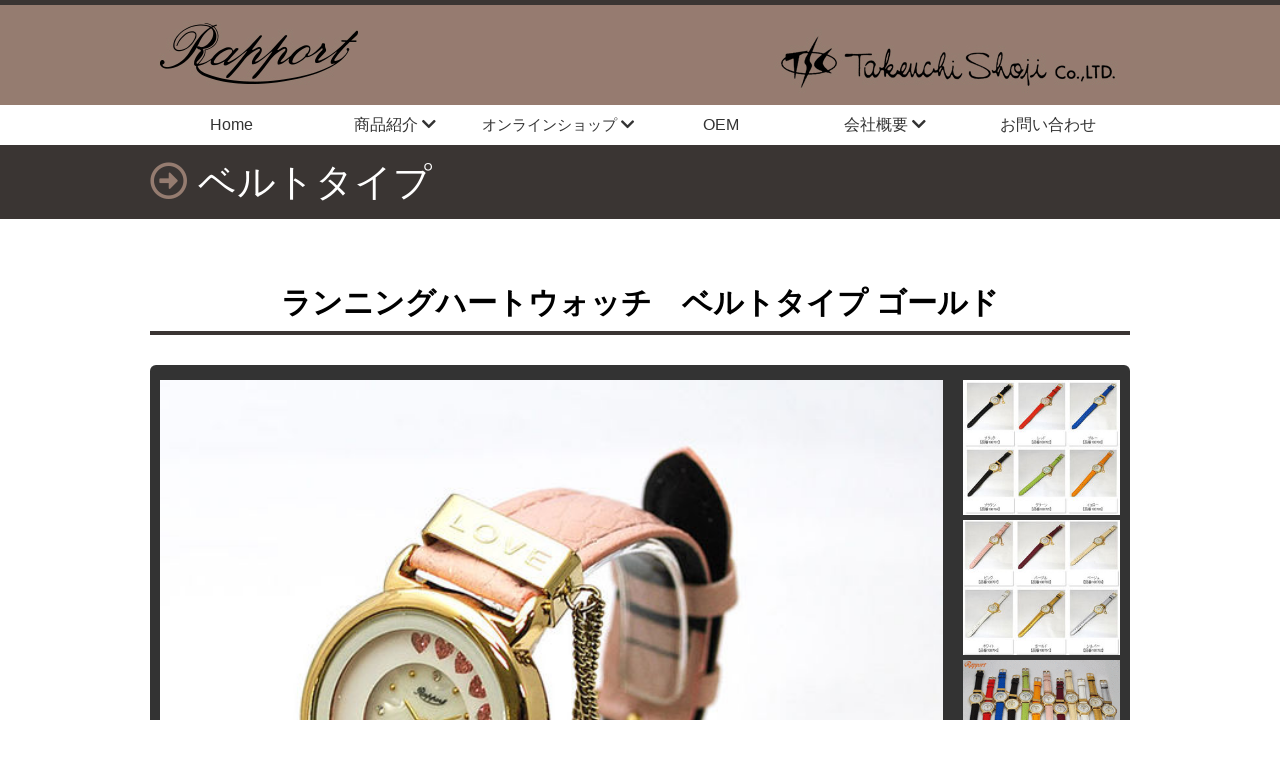

--- FILE ---
content_type: text/html
request_url: https://takeuchishoji.com/cms/2016060816095555.html
body_size: 11171
content:
<!DOCTYPE html>
<html lang="ja">
<head>
<meta charset="UTF-8">
<!-- TemplateBeginEditable name="doctitle" -->
<title>ランニングハートウォッチ　ベルトタイプ ゴールド｜Rapport竹内商事株式会社</title>
<!-- TemplateEndEditable -->
<!-- TemplateBeginEditable name="head" --><!-- TemplateEndEditable -->
<meta name="viewport" content="width=device-width,initial-scale=1">

<link rel="stylesheet" href="../js/sanitize.css" type="text/css">
<link rel="stylesheet" href="../js/css.css?y=202510" type="text/css">

<link href="../jq/lightbox2/css/lightbox.css" rel="stylesheet" />

<script src="../jq/jquery-1.7.2.min.js"></script>
<script src="../jq/lightbox2/js/lightbox.js"></script>


<script type="text/javascript" src="../js/dw.js"></script>


</head>
<body>

<div id="headcover"></div>

<!-- ------------------------SP----------------------------  -->

<div class="pc_del">

<div id="sp_headimg"><div class="ham_icon"><img src="../img/mobile/headimg.png" alt="MENU" /></div></div>


<div class="ham_open">


<div id="sp_menutop">
<span><i class="fas fa-map-marker-alt" style="color:#84c7d1"></i> <a href="../cms/page110.html">大阪府大阪市住之江区南港北2-1-10 ATCビル ITM棟3F</a></span>
<span class="tel"><i class="fas fa-phone" style="color:#84c7d1"></i> <a href="tel:0665697722">06-6569-7722</a></span>
</div> 

<!-- リスト2 -->
   <div class="list2">
          <ul>
		  <li><a href="../"><i class="fas fa-home"></i> HOME</a></li>
          <li><a href="../cms/page101.html">新着情報</a></li>
          <li><a href="../cms/page102.html">トピックス</a></li>

          <li><span class="nolink">商品紹介</span></li>
          <li class="submenu"><a href="../cms/page103.html">商品カタログ</a></li>
          <li class="submenu"><a href="../cms/page203.html">バングルタイプ</a></li>
          <li class="submenu"><a href="../cms/page204.html">蛇腹タイプ</a></li>
          <li class="submenu"><a href="../cms/page205.html">ベルトタイプ</a></li>
          <li class="submenu"><a href="../cms/page206.html">ブレスレットタイプ</a></li>
          <li class="submenu"><a href="../cms/page207.html">キーホルダーウォッチ</a></li>
          <li class="submenu"><a href="../cms/page211.html">ストラップ</a></li>
          <li class="submenu"><a href="../cms/page212.html">キーホルダー</a></li>
          <li class="submenu"><a href="../cms/page213.html">アイウェア</a></li>
          <li class="submenu"><a href="../cms/page214.html">ラッキーグッズ</a></li>
          <li class="submenu"><a href="../cms/page215.html">スマホアイテム</a></li>
          <li class="submenu"><a href="../cms/page221.html">ピンブローチ・ブローチ</a></li>
          <li class="submenu"><a href="../cms/page222.html">キルトピン</a></li>

          <li><span class="nolink">オンラインショップ</span></li>
          <li class="submenu"><a href="https://rapport.we-shop.jp/" target="_blank">Rapport本店</a></li>
          <li class="submenu"><a href="https://www.rakuten.co.jp/kirara-onlineshop/" target="_blank">楽天市場店</a></li>
          <li class="submenu"><a href="https://store.shopping.yahoo.co.jp/kirara-s/" target="_blank">Yahoo!ショッピング店</a></li>

          <li><a href="../cms/page104.html">OEM</a></li>

          <li><a href="../cms/page109.html">会社概要</a></li>
          <li><a href="../cms/page108.html">採用情報</a></li>
          <li><a href="../cms/page110.html">アクセス</a></li>
          <li><a href="../cms/pageask0.html">お問い合わせ</a></li>
          
          
          </ul>
   </div>
<!-- /リスト2 -->

<!-- end .ham_open --></div>

<!-- end .pc_del --></div>


<!-- ------------------------PC----------------------------  -->



<div class="sp_del">

<div id="header">

<div id="headimg"><a href="../"><img src="../img/top/head.jpg" alt="" width="980" height="100" border="0"></a></div>

<!-- end #header -->
</div>

<div id="headfixarea">
<div id="ddmenuwrap">
<ul class="ddmenu">
<li><a href="../">Home</a></li>

<li class=""><a href="javascript:void(0)">商品紹介 <i class="fas fa-chevron-down"></i></a>
			<ul>
				<li><a href="../cms/page103.html">商品カタログ</a></li>
				<li><a href="../cms/page203.html">バングルタイプ</a></li>
				<li><a href="../cms/page204.html">蛇腹タイプ</a></li>
                <li><a href="../cms/page205.html">ベルトタイプ </a></li>
                <li><a href="../cms/page206.html">ブレスレットタイプ</a></li>
                <li><a href="../cms/page207.html">キーホルダーウォッチ </a></li>
                <li><a href="../cms/page211.html">ストラップ </a></li>
                <li><a href="../cms/page212.html">キーホルダー</a></li>
                <li><a href="../cms/page213.html">アイウェア </a></li>
                <li><a href="../cms/page214.html">ラッキーグッズ </a></li>
                <li><a href="../cms/page215.html">スマホアイテム </a></li>
                <li><a href="../cms/page221.html">ピンブローチ・ブローチ </a></li>
                <li><a href="../cms/page222.html">キルトピン </a></li>

			</ul>
</li>

<li style="font-size: 96%;"><a href="javascript:void(0)">オンラインショップ <i class="fas fa-chevron-down"></i></a>
			<ul>
				<li><a href="https://rapport.we-shop.jp/" target="_blank">Rapport本店</a></li>
				<li><a href="https://www.rakuten.co.jp/kirara-onlineshop/" target="_blank">楽天市場店</a></li>
				<li><a href="https://store.shopping.yahoo.co.jp/kirara-s/" target="_blank">Yahoo!ショッピング店</a></li>

			</ul>
</li>
<li><a href="../cms/page104.html">OEM</a></li>




<li class=""><a href="javascript:void(0)">会社概要 <i class="fas fa-chevron-down"></i></a>
			<ul>
				<li><a href="../cms/page109.html">会社概要</a></li>
				<li><a href="../cms/page108.html">採用情報</a></li>
				<li><a href="../cms/page110.html">アクセス</a></li>
			</ul>
</li>


<li><a href="../cms/pageask0.html">お問い合わせ</a></li>

</ul>

<!-- end #uemenu --></div>

<!-- end #headfixarea --></div>
<div id="fixbase"></div>

<!-- <div id="mnfoot"></div> -->

<!-- end .sp_del --></div>

<!-- ------------------------ _PC ----------------------------  -->


<!-- TemplateBeginEditable name="ttl" -->

<div id="sub_pagetitle">
<h2>ベルトタイプ</h2>
</div><!-- end #sub_pagetitle -->

<!-- TemplateEndEditable -->



<div id="main">

<!-- TemplateBeginEditable name="contents" -->





<div id="content">




<!-- for cms -->
<div id="opt_205">
<div id="item_cms">
<div id="cms_detail">

<!-- dt_type:2 -->












<h3 class="sec01">ランニングハートウォッチ　ベルトタイプ ゴールド</h3>

<div class="mb_30">


<table class="cms_dt2_tbl">
<tr>
<td align="center" class="cms_dt2_tbl_td_main">


<div class="cms_dt2_img myfadein myfadein_left">
<a href="https://takeuchishoji.com/files/2016060816095555_1_l.jpg" rel="lightbox[205]" title=" ">
<img src="https://takeuchishoji.com/files/2016060816095555_1_l.jpg?20260128064204" >
</a>
</div>


</td>
<td align="center">


<div class="cms_dt2_img myfadein myfadein_left">
<a href="https://takeuchishoji.com/files/2016060816095555_2_l.jpg" rel="lightbox[205]" title=" ">
<img src="https://takeuchishoji.com/files/2016060816095555_2_m.jpg?20260128064204" >
</a>
</div>



<div class="cms_dt2_img myfadein myfadein_left">
<a href="https://takeuchishoji.com/files/2016060816095555_3_l.jpg" rel="lightbox[205]" title=" ">
<img src="https://takeuchishoji.com/files/2016060816095555_3_m.jpg?20260128064204" >
</a>
</div>



<div class="cms_dt2_img myfadein myfadein_left">
<a href="https://takeuchishoji.com/files/2016060816095555_4_l.gif" rel="lightbox[205]" title=" ">
<img src="https://takeuchishoji.com/files/2016060816095555_4_m.gif?20260128064204" >
</a>
</div>




</td>
</tr>
</table>



		
<p class="cms_dt2_code">コード：188781</p>


<!-- cms_naiyo -->
<div class="cms_naiyo">


<h2>DETAIL</h2><div style="margin-left: 40px;">10個のハートの秒針がクルクル回る！　ランニングハートウォッチのベルトタイプ（ゴールド）です。<br>写真はブラック（品番174118）<br><br>ケース素材・形状 ：ステンレスバック / ラウンドフェイス<br>ケースサイズ ：縦約3.7cm 横約3.3cm（リューズ含まず）<br><br>バンド素材・タイプ ：PUレザー / バンドタイプ<br>バンドサイズ ：腕回り最大 約20cm　幅 約1cm<br><br>ムーブメント：日本製クオーツ（電池式）<br><br><span style="color:rgb(255, 140, 0)"><span style="font-size:84.7%">※サイズおよびカラーは入荷時期によって若干異なる場合がございます</span></span></div><h2>品番</h2><div style="margin-left: 40px;">ブラック【188781】、レッド【188782】、ブルー【188783】、ブラウン【188784】、<br>グリーン【188785】、イエロー【188786】、ピンク【188787】、パープル【188788】、ベージュ【188789】、ホワイト【188790】、ゴールド【188791】、シルバー【188792】</div>


<!-- /.cms_naiyo -->
</div>


<div class="clr">&nbsp;</div>



<form action="https://takeuchishoji.com/cms/pageask0.html" method="post" name="item_form" class="cms_dt2_form">
<input type="submit" name="miniSubmit" value="お問合せ">
<input name="item" type="hidden" id="item" value="188781ランニングハートウォッチ　ベルトタイプ ゴールド">
</form>


</div>





<div class="clr">&nbsp;</div>







<!-- /#cms_detail --></div>
<!-- /#item_cms --></div>
<!-- /#opt_205 --></div>






<!-- about this page

cms type is item_cms
page id is 205
document id is 2016060816095555
page type is detail page

-->






<div class="clr"></div>


<!-- end #content --></div><!-- TemplateEndEditable -->



<div class="clr"></div>


<!-- end #main --></div>





<div class="footmenu sp_del">｜<a href="../">Home</a>｜<a href="../cms/page109.html">会社概要</a>｜<a href="../cms/page110.html">アクセス</a>｜<a href="../cms/pageask0.html">お問い合わせ</a>｜<a href="../cms/page108.html">採用情報</a>｜
</div>


<div id="footer">

<h4>竹内商事株式会社</h4>
<p><span>〒559-0034</span>
<span><i class="fas fa-map-marker-alt" style="color:#84c7d1"></i>：<a href="../cms/page110.html">大阪府大阪市住之江区南港北2-1-10 ATCビル ITM棟3F</a></span>
<span class="tel"><i class="fas fa-phone" style="color:#84c7d1"></i>：<a href="tel:0665697722">06-6569-7722</a></span>
</p>


<div class="counter"><!-- TemplateBeginEditable name="count" --><!-- TemplateEndEditable --></div>
<div class="clr">　&nbsp;</div>
<!-- end #footer --></div>

<div class="footer_copyright">Copyright c Takeuchi Shoji co.,LTD.All rights reserved.</div>



</body>
</html>


--- FILE ---
content_type: text/css
request_url: https://takeuchishoji.com/js/sanitize.css
body_size: 10451
content:
/*! sanitize.css v7.0.3 | CC0 License | github.com/csstools/sanitize.css */

/* Document
 * ========================================================================== */

/**
 * 1. Remove repeating backgrounds in all browsers (opinionated).
 * 2. Add border box sizing in all browsers (opinionated).
 */

*,
::before,
::after {
  background-repeat: no-repeat; /* 1 */
  box-sizing: border-box; /* 2 */
}

/**
 * 1. Add text decoration inheritance in all browsers (opinionated).
 * 2. Add vertical alignment inheritance in all browsers (opinionated).
 */

::before,
::after {
  text-decoration: inherit; /* 1 */
  vertical-align: inherit; /* 2 */
}

/**
 * 1. Use the default cursor in all browsers (opinionated).
 * 2. Use the default user interface font in all browsers (opinionated).
 * 3. Correct the line height in all browsers.
 * 4. Use a 4-space tab width in all browsers (opinionated).
 * 5. Prevent adjustments of font size after orientation changes in
 *    IE on Windows Phone and in iOS.
 * 6. Breaks words to prevent overflow in all browsers (opinionated).
 */

html {
  cursor: default; /* 1 */
  font-family:
    system-ui,
    /* macOS 10.11-10.12 */ -apple-system,
    /* Windows 6+ */ Segoe UI,
    /* Android 4+ */ Roboto,
    /* Ubuntu 10.10+ */ Ubuntu,
    /* Gnome 3+ */ Cantarell,
    /* KDE Plasma 5+ */ Noto Sans,
    /* fallback */ sans-serif,
    /* macOS emoji */ "Apple Color Emoji",
    /* Windows emoji */ "Segoe UI Emoji",
    /* Windows emoji */ "Segoe UI Symbol",
    /* Linux emoji */ "Noto Color Emoji"; /* 2 */

  line-height: 1.15; /* 3 */
  -moz-tab-size: 4; /* 4 */
  tab-size: 4; /* 4 */
  -ms-text-size-adjust: 100%; /* 5 */
  -webkit-text-size-adjust: 100%; /* 5 */
  word-break: break-word; /* 6 */
}

/* Sections
 * ========================================================================== */

/**
 * Remove the margin in all browsers (opinionated).
 */

body {
  margin: 0;
}

/**
 * Correct the font size and margin on `h1` elements within `section` and
 * `article` contexts in Chrome, Firefox, and Safari.
 */

h1 {
  font-size: 2em;
  margin: 0.67em 0;
}

/* Grouping content
 * ========================================================================== */

/**
 * 1. Add the correct sizing in Firefox.
 * 2. Show the overflow in Edge and IE.
 */

hr {
  height: 0; /* 1 */
  overflow: visible; /* 2 */
}

/**
 * Add the correct display in IE.
 */

main {
  display: block;
}

/**
 * Remove the list style on navigation lists in all browsers (opinionated).
 */

nav ol,
nav ul {
  list-style: none;
}

/**
 * 1. Use the default monospace user interface font
 *    in all browsers (opinionated).
 * 2. Correct the odd `em` font sizing in all browsers.
 */

pre {
  font-family:
    /* macOS 10.10+ */ Menlo,
    /* Windows 6+ */ Consolas,
    /* Android 4+ */ Roboto Mono,
    /* Ubuntu 10.10+ */ Ubuntu Monospace,
    /* KDE Plasma 5+ */ Noto Mono,
    /* Linux/OpenOffice fallback */ Liberation Mono,
    /* fallback */ monospace; /* 1 */

  font-size: 1em; /* 2 */
}

/* Text-level semantics
 * ========================================================================== */

/**
 * Remove the gray background on active links in IE 10.
 */

a {
  background-color: transparent;
}

/**
 * Add the correct text decoration in Edge, IE, Opera, and Safari.
 */

abbr[title] {
  text-decoration: underline;
  text-decoration: underline dotted;
}

/**
 * Add the correct font weight in Chrome, Edge, and Safari.
 */

b,
strong {
  font-weight: bolder;
}

/**
 * 1. Use the default monospace user interface font
 *    in all browsers (opinionated).
 * 2. Correct the odd `em` font sizing in all browsers.
 */

code,
kbd,
samp {
  font-family:
    /* macOS 10.10+ */ Menlo,
    /* Windows 6+ */ Consolas,
    /* Android 4+ */ Roboto Mono,
    /* Ubuntu 10.10+ */ Ubuntu Monospace,
    /* KDE Plasma 4+ */ Oxygen Mono,
    /* Linux/OpenOffice fallback */ Liberation Mono,
    /* fallback */ monospace; /* 1 */

  font-size: 1em; /* 2 */
}

/**
 * Add the correct font size in all browsers.
 */

small {
  font-size: 80%;
}

/*
 * Remove the text shadow on text selections in Firefox 61- (opinionated).
 * 1. Restore the coloring undone by defining the text shadow
 *    in all browsers (opinionated).
 */

::-moz-selection {
  background-color: #b3d4fc; /* 1 */
  color: #000; /* 1 */
  text-shadow: none;
}

::selection {
  background-color: #b3d4fc; /* 1 */
  color: #000; /* 1 */
  text-shadow: none;
}

/* Embedded content
 * ========================================================================== */

/*
 * Change the alignment on media elements in all browers (opinionated).
 */

audio,
canvas,
iframe,
img,
svg,
video {
  vertical-align: middle;
}

/**
 * Add the correct display in IE 9-.
 */

audio,
video {
  display: inline-block;
}

/**
 * Add the correct display in iOS 4-7.
 */

audio:not([controls]) {
  display: none;
  height: 0;
}

/**
 * Remove the border on images inside links in IE 10-.
 */

img {
  border-style: none;
}

/**
 * Change the fill color to match the text color in all browsers (opinionated).
 */

svg {
  fill: currentColor;
}

/**
 * Hide the overflow in IE.
 */

svg:not(:root) {
  overflow: hidden;
}

/* Tabular data
 * ========================================================================== */

/**
 * Collapse border spacing in all browsers (opinionated).
 */

table {
  border-collapse: collapse;
}

/* Forms
 * ========================================================================== */

/**
 * Inherit styling in all browsers (opinionated).
 */

button,
input,
select,
textarea {
  font-family: inherit;
  font-size: inherit;
  line-height: inherit;
}

/**
 * Remove the margin in Safari.
 */

button,
input,
select {
  margin: 0;
}

/**
 * 1. Show the overflow in IE.
 * 2. Remove the inheritance of text transform in Edge, Firefox, and IE.
 */

button {
  overflow: visible; /* 1 */
  text-transform: none; /* 2 */
}

/**
 * Correct the inability to style clickable types in iOS and Safari.
 */

button,
[type="button"],
[type="reset"],
[type="submit"] {
  -webkit-appearance: button;
}

/**
 * Correct the padding in Firefox.
 */

fieldset {
  padding: 0.35em 0.75em 0.625em;
}

/**
 * Show the overflow in Edge and IE.
 */

input {
  overflow: visible;
}

/**
 * 1. Correct the text wrapping in Edge and IE.
 * 2. Correct the color inheritance from `fieldset` elements in IE.
 */

legend {
  color: inherit; /* 2 */
  display: table; /* 1 */
  max-width: 100%; /* 1 */
  white-space: normal; /* 1 */
}

/**
 * 1. Add the correct display in Edge and IE.
 * 2. Add the correct vertical alignment in Chrome, Firefox, and Opera.
 */

progress {
  display: inline-block; /* 1 */
  vertical-align: baseline; /* 2 */
}

/**
 * Remove the inheritance of text transform in Firefox.
 */

select {
  text-transform: none;
}

/**
 * 1. Remove the margin in Firefox and Safari.
 * 2. Remove the default vertical scrollbar in IE.
 * 3. Change the resize direction on textareas in all browsers (opinionated).
 */

textarea {
  margin: 0; /* 1 */
  overflow: auto; /* 2 */
  resize: vertical; /* 3 */
}

/**
 * Remove the padding in IE 10-.
 */

[type="checkbox"],
[type="radio"] {
  padding: 0;
}

/**
 * 1. Correct the odd appearance in Chrome and Safari.
 * 2. Correct the outline style in Safari.
 */

[type="search"] {
  -webkit-appearance: textfield; /* 1 */
  outline-offset: -2px; /* 2 */
}

/**
 * Correct the cursor style of increment and decrement buttons in Safari.
 */

::-webkit-inner-spin-button,
::-webkit-outer-spin-button {
  height: auto;
}

/**
 * Correct the text style of placeholders in Chrome, Edge, and Safari.
 */

::-webkit-input-placeholder {
  color: inherit;
  opacity: 0.54;
}

/**
 * Remove the inner padding in Chrome and Safari on macOS.
 */

::-webkit-search-decoration {
  -webkit-appearance: none;
}

/**
 * 1. Correct the inability to style clickable types in iOS and Safari.
 * 2. Change font properties to `inherit` in Safari.
 */

::-webkit-file-upload-button {
  -webkit-appearance: button; /* 1 */
  font: inherit; /* 2 */
}

/**
 * Remove the inner border and padding of focus outlines in Firefox.
 */

::-moz-focus-inner {
  border-style: none;
  padding: 0;
}

/**
 * Restore the focus outline styles unset by the previous rule in Firefox.
 */

:-moz-focusring {
  outline: 1px dotted ButtonText;
}

/* Interactive
 * ========================================================================== */

/*
 * Add the correct display in Edge and IE.
 */

details {
  display: block;
}

/*
 * Add the correct styles in Edge, IE, and Safari.
 */

dialog {
  background-color: white;
  border: solid;
  color: black;
  display: block;
  height: -moz-fit-content;
  height: -webkit-fit-content;
  height: fit-content;
  left: 0;
  margin: auto;
  padding: 1em;
  position: absolute;
  right: 0;
  width: -moz-fit-content;
  width: -webkit-fit-content;
  width: fit-content;
}

dialog:not([open]) {
  display: none;
}

/*
 * Add the correct display in all browsers.
 */

summary {
  display: list-item;
}

/* Scripting
 * ========================================================================== */

/**
 * Add the correct display in IE 9-.
 */

canvas {
  display: inline-block;
}

/**
 * Add the correct display in IE.
 */

template {
  display: none;
}

/* User interaction
 * ========================================================================== */

/*
 * 1. Remove the tapping delay on clickable elements
      in all browsers (opinionated).
 * 2. Remove the tapping delay in IE 10.
 */

a,
area,
button,
input,
label,
select,
summary,
textarea,
[tabindex] {
  -ms-touch-action: manipulation; /* 1 */
  touch-action: manipulation; /* 2 */
}

/**
 * Add the correct display in IE 10-.
 */

[hidden] {
  display: none;
}

/* Accessibility
 * ========================================================================== */

/**
 * Change the cursor on busy elements in all browsers (opinionated).
 */

[aria-busy="true"] {
  cursor: progress;
}

/*
 * Change the cursor on control elements in all browsers (opinionated).
 */

[aria-controls] {
  cursor: pointer;
}

/*
 * Change the cursor on disabled, not-editable, or otherwise
 * inoperable elements in all browsers (opinionated).
 */

[aria-disabled],
[disabled] {
  cursor: not-allowed;
}

/*
 * Change the display on visually hidden accessible elements
 * in all browsers (opinionated).
 */

[aria-hidden="false"][hidden]:not(:focus) {
  clip: rect(0, 0, 0, 0);
  display: inherit;
  position: absolute;
}

/* 追加 */
p{margin: 0 0 0.67em 0}


--- FILE ---
content_type: application/javascript
request_url: https://takeuchishoji.com/js/dw.js
body_size: 1905
content:
function dw(str){
	document.write(str);
}


$(document).ready(function(){
$("div.ham_icon").on("click", function() {
$("div.ham_open").slideToggle(200);
});
});




/* ----- ddmenu ----- */
		$(function(){

			$("ul.ddmenu li").click(function(){
				$(this).siblings().find("ul").hide();
				//$(this).children().slideDown(150);
				$(this).children("ul").slideToggle(150);
			});

			$(document).on('click', function(evt){
                if( $(evt.target).closest('.ddmenu').length ){
                    return;
                }
                $('ul.ddmenu ul').slideUp(150);
            });
			
		});

/* -----  ----- */



/* ----- fix ----- */
/*
固定したいところを　#headfixareaで囲み、その直下に
<div id="fixbase"></div>を加える。
不要の場合は、上記２つを消すか、下記をコメントアウト
*/

jQuery(function($) {

var koteiid  = $('#headfixarea'),
    offset = koteiid.offset();
var takasa = koteiid.height();

$(window).scroll(function () {
  if($(window).scrollTop() > offset.top ) {
    koteiid.addClass('headfixed');
    $('#fixbase').height(takasa);
    
  } else {
    koteiid.removeClass('headfixed');
        $('#fixbase').height(0);
  }
});

});


/* -----  ----- */

/* ----- anime ----- */
/*  myfadein と、myfadein_upなどをclassに加えておく  */
jQuery(function ($) {

  var fadeIn = $('.myfadein');

  var DFscroll = $(window).scrollTop();

/* スクロール0時 */
if(DFscroll==0){
    $(fadeIn).each(function () {
      var offset = $(this).offset().top;
      var windowHeight = $(window).height();
      if (offset <= windowHeight) {
        $(this).addClass("myscrollin");
      }
    });
}

  $(window).scroll(function () {
    $(fadeIn).each(function () {
      var offset = $(this).offset().top;
      var scroll = $(window).scrollTop();
      var windowHeight = $(window).height();
      if (scroll > offset - windowHeight + 150) {
        $(this).addClass("myscrollin");
      }
    });
  });
});


